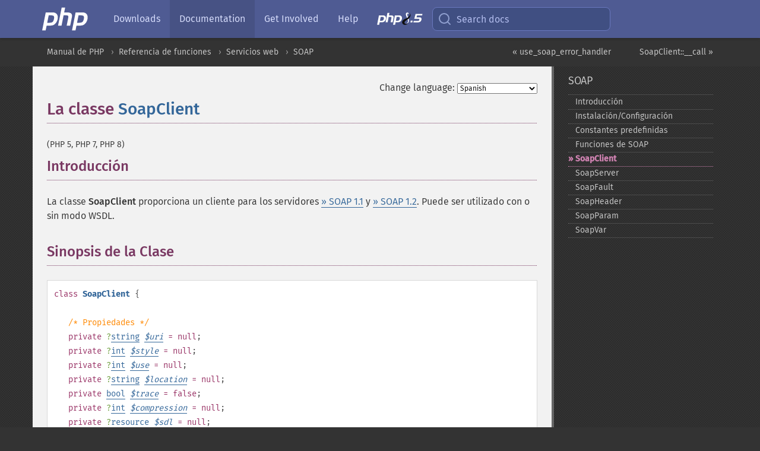

--- FILE ---
content_type: text/html; charset=utf-8
request_url: https://www.php.net/manual/es/class.soapclient.php
body_size: 13573
content:
<!DOCTYPE html>
<html xmlns="http://www.w3.org/1999/xhtml" lang="es">
<head>

  <meta charset="utf-8">
  <meta name="viewport" content="width=device-width, initial-scale=1.0">

     <base href="https://www.php.net/manual/es/class.soapclient.php">
  
  <title>PHP: SoapClient - Manual</title>

      <link rel="stylesheet" type="text/css" href="/cached.php?t=1756715876&amp;f=/fonts/Fira/fira.css" media="screen">
      <link rel="stylesheet" type="text/css" href="/cached.php?t=1756715876&amp;f=/fonts/Font-Awesome/css/fontello.css" media="screen">
      <link rel="stylesheet" type="text/css" href="/cached.php?t=1763585401&amp;f=/styles/theme-base.css" media="screen">
      <link rel="stylesheet" type="text/css" href="/cached.php?t=1763575802&amp;f=/styles/theme-medium.css" media="screen">
  
 <link rel="icon" type="image/svg+xml" sizes="any" href="https://www.php.net/favicon.svg?v=2">
 <link rel="icon" type="image/png" sizes="196x196" href="https://www.php.net/favicon-196x196.png?v=2">
 <link rel="icon" type="image/png" sizes="32x32" href="https://www.php.net/favicon-32x32.png?v=2">
 <link rel="icon" type="image/png" sizes="16x16" href="https://www.php.net/favicon-16x16.png?v=2">
 <link rel="shortcut icon" href="https://www.php.net/favicon.ico?v=2">

 <link rel="search" type="application/opensearchdescription+xml" href="https://www.php.net/phpnetimprovedsearch.src" title="Add PHP.net search">
 <link rel="alternate" type="application/atom+xml" href="https://www.php.net/releases/feed.php" title="PHP Release feed">
 <link rel="alternate" type="application/atom+xml" href="https://www.php.net/feed.atom" title="PHP: Hypertext Preprocessor">

 <link rel="canonical" href="https://www.php.net/manual/es/class.soapclient.php">
 <link rel="shorturl" href="https://www.php.net/soapclient">
 <link rel="alternate" href="https://www.php.net/soapclient" hreflang="x-default">

 <link rel="contents" href="https://www.php.net/manual/es/index.php">
 <link rel="index" href="https://www.php.net/manual/es/book.soap.php">
 <link rel="prev" href="https://www.php.net/manual/es/function.use-soap-error-handler.php">
 <link rel="next" href="https://www.php.net/manual/es/soapclient.call.php">

 <link rel="alternate" href="https://www.php.net/manual/en/class.soapclient.php" hreflang="en">
 <link rel="alternate" href="https://www.php.net/manual/de/class.soapclient.php" hreflang="de">
 <link rel="alternate" href="https://www.php.net/manual/es/class.soapclient.php" hreflang="es">
 <link rel="alternate" href="https://www.php.net/manual/fr/class.soapclient.php" hreflang="fr">
 <link rel="alternate" href="https://www.php.net/manual/it/class.soapclient.php" hreflang="it">
 <link rel="alternate" href="https://www.php.net/manual/ja/class.soapclient.php" hreflang="ja">
 <link rel="alternate" href="https://www.php.net/manual/pt_BR/class.soapclient.php" hreflang="pt_BR">
 <link rel="alternate" href="https://www.php.net/manual/ru/class.soapclient.php" hreflang="ru">
 <link rel="alternate" href="https://www.php.net/manual/tr/class.soapclient.php" hreflang="tr">
 <link rel="alternate" href="https://www.php.net/manual/uk/class.soapclient.php" hreflang="uk">
 <link rel="alternate" href="https://www.php.net/manual/zh/class.soapclient.php" hreflang="zh">

<link rel="stylesheet" type="text/css" href="/cached.php?t=1756715876&amp;f=/fonts/Fira/fira.css" media="screen">
<link rel="stylesheet" type="text/css" href="/cached.php?t=1756715876&amp;f=/fonts/Font-Awesome/css/fontello.css" media="screen">
<link rel="stylesheet" type="text/css" href="/cached.php?t=1763585401&amp;f=/styles/theme-base.css" media="screen">
<link rel="stylesheet" type="text/css" href="/cached.php?t=1763575802&amp;f=/styles/theme-medium.css" media="screen">


 <base href="https://www.php.net/manual/es/class.soapclient.php">

<meta name="Description" content="La classe SoapClient" />

<meta name="twitter:card" content="summary_large_image" />
<meta name="twitter:site" content="@official_php" />
<meta name="twitter:title" content="PHP: SoapClient - Manual" />
<meta name="twitter:description" content="La classe SoapClient" />
<meta name="twitter:creator" content="@official_php" />
<meta name="twitter:image:src" content="https://www.php.net/images/meta-image.png" />

<meta itemprop="name" content="PHP: SoapClient - Manual" />
<meta itemprop="description" content="La classe SoapClient" />
<meta itemprop="image" content="https://www.php.net/images/meta-image.png" />

<meta property="og:image" content="https://www.php.net/images/meta-image.png" />
<meta property="og:description" content="La classe SoapClient" />

<link href="https://fosstodon.org/@php" rel="me" />
<!-- Matomo -->
<script>
    var _paq = window._paq = window._paq || [];
    /* tracker methods like "setCustomDimension" should be called before "trackPageView" */
    _paq.push(["setDoNotTrack", true]);
    _paq.push(["disableCookies"]);
    _paq.push(['trackPageView']);
    _paq.push(['enableLinkTracking']);
    (function() {
        var u="https://analytics.php.net/";
        _paq.push(['setTrackerUrl', u+'matomo.php']);
        _paq.push(['setSiteId', '1']);
        var d=document, g=d.createElement('script'), s=d.getElementsByTagName('script')[0];
        g.async=true; g.src=u+'matomo.js'; s.parentNode.insertBefore(g,s);
    })();
</script>
<!-- End Matomo Code -->
</head>
<body class="docs "><a href="/x-myracloud-5958a2bbbed300a9b9ac631223924e0b/1769823377.529" style="display:  none">update page now</a>

<nav class="navbar navbar-fixed-top">
  <div class="navbar__inner">
    <a href="/" aria-label="PHP Home" class="navbar__brand">
      <img
        src="/images/logos/php-logo-white.svg"
        aria-hidden="true"
        width="80"
        height="40"
      >
    </a>

    <div
      id="navbar__offcanvas"
      tabindex="-1"
      class="navbar__offcanvas"
      aria-label="Menu"
    >
      <button
        id="navbar__close-button"
        class="navbar__icon-item navbar_icon-item--visually-aligned navbar__close-button"
      >
        <svg xmlns="http://www.w3.org/2000/svg" width="24" viewBox="0 0 24 24" fill="currentColor"><path d="M19,6.41L17.59,5L12,10.59L6.41,5L5,6.41L10.59,12L5,17.59L6.41,19L12,13.41L17.59,19L19,17.59L13.41,12L19,6.41Z" /></svg>
      </button>

      <ul class="navbar__nav">
                            <li class="navbar__item">
              <a
                href="/downloads.php"
                                class="navbar__link  "
              >
                                  Downloads                              </a>
          </li>
                            <li class="navbar__item">
              <a
                href="/docs.php"
                aria-current="page"                class="navbar__link navbar__link--active "
              >
                                  Documentation                              </a>
          </li>
                            <li class="navbar__item">
              <a
                href="/get-involved.php"
                                class="navbar__link  "
              >
                                  Get Involved                              </a>
          </li>
                            <li class="navbar__item">
              <a
                href="/support.php"
                                class="navbar__link  "
              >
                                  Help                              </a>
          </li>
                            <li class="navbar__item">
              <a
                href="/releases/8.5/index.php"
                                class="navbar__link  navbar__release"
              >
                                  <img src="/images/php8/logo_php8_5.svg" alt="PHP 8.5">
                              </a>
          </li>
              </ul>
    </div>

    <div class="navbar__right">
        
      
      <!-- Desktop default search -->
      <form
        action="/manual-lookup.php"
        class="navbar__search-form"
      >
        <label for="navbar__search-input" aria-label="Search docs">
          <svg
  xmlns="http://www.w3.org/2000/svg"
  aria-hidden="true"
  width="24"
  viewBox="0 0 24 24"
  fill="none"
  stroke="currentColor"
  stroke-width="2"
  stroke-linecap="round"
  stroke-linejoin="round"
>
  <circle cx="11" cy="11" r="8"></circle>
  <line x1="21" y1="21" x2="16.65" y2="16.65"></line>
</svg>        </label>
        <input
          type="search"
          name="pattern"
          id="navbar__search-input"
          class="navbar__search-input"
          placeholder="Search docs"
          accesskey="s"
        >
        <input type="hidden" name="scope" value="quickref">
      </form>

      <!-- Desktop encanced search -->
      <button
        id="navbar__search-button"
        class="navbar__search-button"
        hidden
      >
        <svg
  xmlns="http://www.w3.org/2000/svg"
  aria-hidden="true"
  width="24"
  viewBox="0 0 24 24"
  fill="none"
  stroke="currentColor"
  stroke-width="2"
  stroke-linecap="round"
  stroke-linejoin="round"
>
  <circle cx="11" cy="11" r="8"></circle>
  <line x1="21" y1="21" x2="16.65" y2="16.65"></line>
</svg>        Search docs
      </button>

        
      <!-- Mobile default items -->
      <a
        id="navbar__search-link"
        href="/lookup-form.php"
        aria-label="Search docs"
        class="navbar__icon-item navbar__search-link"
      >
        <svg
  xmlns="http://www.w3.org/2000/svg"
  aria-hidden="true"
  width="24"
  viewBox="0 0 24 24"
  fill="none"
  stroke="currentColor"
  stroke-width="2"
  stroke-linecap="round"
  stroke-linejoin="round"
>
  <circle cx="11" cy="11" r="8"></circle>
  <line x1="21" y1="21" x2="16.65" y2="16.65"></line>
</svg>      </a>
      <a
        id="navbar__menu-link"
        href="/menu.php"
        aria-label="Menu"
        class="navbar__icon-item navbar_icon-item--visually-aligned navbar_menu-link"
      >
        <svg xmlns="http://www.w3.org/2000/svg"
  aria-hidden="true"
  width="24"
  viewBox="0 0 24 24"
  fill="currentColor"
>
  <path d="M3,6H21V8H3V6M3,11H21V13H3V11M3,16H21V18H3V16Z" />
</svg>      </a>

      <!-- Mobile enhanced items -->
      <button
        id="navbar__search-button-mobile"
        aria-label="Search docs"
        class="navbar__icon-item navbar__search-button-mobile"
        hidden
      >
        <svg
  xmlns="http://www.w3.org/2000/svg"
  aria-hidden="true"
  width="24"
  viewBox="0 0 24 24"
  fill="none"
  stroke="currentColor"
  stroke-width="2"
  stroke-linecap="round"
  stroke-linejoin="round"
>
  <circle cx="11" cy="11" r="8"></circle>
  <line x1="21" y1="21" x2="16.65" y2="16.65"></line>
</svg>      </button>
      <button
        id="navbar__menu-button"
        aria-label="Menu"
        class="navbar__icon-item navbar_icon-item--visually-aligned"
        hidden
      >
        <svg xmlns="http://www.w3.org/2000/svg"
  aria-hidden="true"
  width="24"
  viewBox="0 0 24 24"
  fill="currentColor"
>
  <path d="M3,6H21V8H3V6M3,11H21V13H3V11M3,16H21V18H3V16Z" />
</svg>      </button>
    </div>

    <div
      id="navbar__backdrop"
      class="navbar__backdrop"
    ></div>
  </div>

  <div id="flash-message"></div>
</nav>
<nav id="trick"><div><dl>
<dt><a href='/manual/en/getting-started.php'>Getting Started</a></dt>
	<dd><a href='/manual/en/introduction.php'>Introduction</a></dd>
	<dd><a href='/manual/en/tutorial.php'>A simple tutorial</a></dd>
<dt><a href='/manual/en/langref.php'>Language Reference</a></dt>
	<dd><a href='/manual/en/language.basic-syntax.php'>Basic syntax</a></dd>
	<dd><a href='/manual/en/language.types.php'>Types</a></dd>
	<dd><a href='/manual/en/language.variables.php'>Variables</a></dd>
	<dd><a href='/manual/en/language.constants.php'>Constants</a></dd>
	<dd><a href='/manual/en/language.expressions.php'>Expressions</a></dd>
	<dd><a href='/manual/en/language.operators.php'>Operators</a></dd>
	<dd><a href='/manual/en/language.control-structures.php'>Control Structures</a></dd>
	<dd><a href='/manual/en/language.functions.php'>Functions</a></dd>
	<dd><a href='/manual/en/language.oop5.php'>Classes and Objects</a></dd>
	<dd><a href='/manual/en/language.namespaces.php'>Namespaces</a></dd>
	<dd><a href='/manual/en/language.enumerations.php'>Enumerations</a></dd>
	<dd><a href='/manual/en/language.errors.php'>Errors</a></dd>
	<dd><a href='/manual/en/language.exceptions.php'>Exceptions</a></dd>
	<dd><a href='/manual/en/language.fibers.php'>Fibers</a></dd>
	<dd><a href='/manual/en/language.generators.php'>Generators</a></dd>
	<dd><a href='/manual/en/language.attributes.php'>Attributes</a></dd>
	<dd><a href='/manual/en/language.references.php'>References Explained</a></dd>
	<dd><a href='/manual/en/reserved.variables.php'>Predefined Variables</a></dd>
	<dd><a href='/manual/en/reserved.exceptions.php'>Predefined Exceptions</a></dd>
	<dd><a href='/manual/en/reserved.interfaces.php'>Predefined Interfaces and Classes</a></dd>
	<dd><a href='/manual/en/reserved.attributes.php'>Predefined Attributes</a></dd>
	<dd><a href='/manual/en/context.php'>Context options and parameters</a></dd>
	<dd><a href='/manual/en/wrappers.php'>Supported Protocols and Wrappers</a></dd>
</dl>
<dl>
<dt><a href='/manual/en/security.php'>Security</a></dt>
	<dd><a href='/manual/en/security.intro.php'>Introduction</a></dd>
	<dd><a href='/manual/en/security.general.php'>General considerations</a></dd>
	<dd><a href='/manual/en/security.cgi-bin.php'>Installed as CGI binary</a></dd>
	<dd><a href='/manual/en/security.apache.php'>Installed as an Apache module</a></dd>
	<dd><a href='/manual/en/security.sessions.php'>Session Security</a></dd>
	<dd><a href='/manual/en/security.filesystem.php'>Filesystem Security</a></dd>
	<dd><a href='/manual/en/security.database.php'>Database Security</a></dd>
	<dd><a href='/manual/en/security.errors.php'>Error Reporting</a></dd>
	<dd><a href='/manual/en/security.variables.php'>User Submitted Data</a></dd>
	<dd><a href='/manual/en/security.hiding.php'>Hiding PHP</a></dd>
	<dd><a href='/manual/en/security.current.php'>Keeping Current</a></dd>
<dt><a href='/manual/en/features.php'>Features</a></dt>
	<dd><a href='/manual/en/features.http-auth.php'>HTTP authentication with PHP</a></dd>
	<dd><a href='/manual/en/features.cookies.php'>Cookies</a></dd>
	<dd><a href='/manual/en/features.sessions.php'>Sessions</a></dd>
	<dd><a href='/manual/en/features.file-upload.php'>Handling file uploads</a></dd>
	<dd><a href='/manual/en/features.remote-files.php'>Using remote files</a></dd>
	<dd><a href='/manual/en/features.connection-handling.php'>Connection handling</a></dd>
	<dd><a href='/manual/en/features.persistent-connections.php'>Persistent Database Connections</a></dd>
	<dd><a href='/manual/en/features.commandline.php'>Command line usage</a></dd>
	<dd><a href='/manual/en/features.gc.php'>Garbage Collection</a></dd>
	<dd><a href='/manual/en/features.dtrace.php'>DTrace Dynamic Tracing</a></dd>
</dl>
<dl>
<dt><a href='/manual/en/funcref.php'>Function Reference</a></dt>
	<dd><a href='/manual/en/refs.basic.php.php'>Affecting PHP's Behaviour</a></dd>
	<dd><a href='/manual/en/refs.utilspec.audio.php'>Audio Formats Manipulation</a></dd>
	<dd><a href='/manual/en/refs.remote.auth.php'>Authentication Services</a></dd>
	<dd><a href='/manual/en/refs.utilspec.cmdline.php'>Command Line Specific Extensions</a></dd>
	<dd><a href='/manual/en/refs.compression.php'>Compression and Archive Extensions</a></dd>
	<dd><a href='/manual/en/refs.crypto.php'>Cryptography Extensions</a></dd>
	<dd><a href='/manual/en/refs.database.php'>Database Extensions</a></dd>
	<dd><a href='/manual/en/refs.calendar.php'>Date and Time Related Extensions</a></dd>
	<dd><a href='/manual/en/refs.fileprocess.file.php'>File System Related Extensions</a></dd>
	<dd><a href='/manual/en/refs.international.php'>Human Language and Character Encoding Support</a></dd>
	<dd><a href='/manual/en/refs.utilspec.image.php'>Image Processing and Generation</a></dd>
	<dd><a href='/manual/en/refs.remote.mail.php'>Mail Related Extensions</a></dd>
	<dd><a href='/manual/en/refs.math.php'>Mathematical Extensions</a></dd>
	<dd><a href='/manual/en/refs.utilspec.nontext.php'>Non-Text MIME Output</a></dd>
	<dd><a href='/manual/en/refs.fileprocess.process.php'>Process Control Extensions</a></dd>
	<dd><a href='/manual/en/refs.basic.other.php'>Other Basic Extensions</a></dd>
	<dd><a href='/manual/en/refs.remote.other.php'>Other Services</a></dd>
	<dd><a href='/manual/en/refs.search.php'>Search Engine Extensions</a></dd>
	<dd><a href='/manual/en/refs.utilspec.server.php'>Server Specific Extensions</a></dd>
	<dd><a href='/manual/en/refs.basic.session.php'>Session Extensions</a></dd>
	<dd><a href='/manual/en/refs.basic.text.php'>Text Processing</a></dd>
	<dd><a href='/manual/en/refs.basic.vartype.php'>Variable and Type Related Extensions</a></dd>
	<dd><a href='/manual/en/refs.webservice.php'>Web Services</a></dd>
	<dd><a href='/manual/en/refs.utilspec.windows.php'>Windows Only Extensions</a></dd>
	<dd><a href='/manual/en/refs.xml.php'>XML Manipulation</a></dd>
	<dd><a href='/manual/en/refs.ui.php'>GUI Extensions</a></dd>
</dl>
<dl>
<dt>Keyboard Shortcuts</dt><dt>?</dt>
<dd>This help</dd>
<dt>j</dt>
<dd>Next menu item</dd>
<dt>k</dt>
<dd>Previous menu item</dd>
<dt>g p</dt>
<dd>Previous man page</dd>
<dt>g n</dt>
<dd>Next man page</dd>
<dt>G</dt>
<dd>Scroll to bottom</dd>
<dt>g g</dt>
<dd>Scroll to top</dd>
<dt>g h</dt>
<dd>Goto homepage</dd>
<dt>g s</dt>
<dd>Goto search<br>(current page)</dd>
<dt>/</dt>
<dd>Focus search box</dd>
</dl></div></nav>
<div id="goto">
    <div class="search">
         <div class="text"></div>
         <div class="results"><ul></ul></div>
   </div>
</div>

  <div id="breadcrumbs" class="clearfix">
    <div id="breadcrumbs-inner">
          <div class="next">
        <a href="soapclient.call.php">
          SoapClient::__call &raquo;
        </a>
      </div>
              <div class="prev">
        <a href="function.use-soap-error-handler.php">
          &laquo; use_soap_error_handler        </a>
      </div>
          <ul>
            <li><a href='index.php'>Manual de PHP</a></li>      <li><a href='funcref.php'>Referencia de funciones</a></li>      <li><a href='refs.webservice.php'>Servicios web</a></li>      <li><a href='book.soap.php'>SOAP</a></li>      </ul>
    </div>
  </div>




<div id="layout" class="clearfix">
  <section id="layout-content">
  <div class="page-tools">
    <div class="change-language">
      <form action="/manual/change.php" method="get" id="changelang" name="changelang">
        <fieldset>
          <label for="changelang-langs">Change language:</label>
          <select onchange="document.changelang.submit()" name="page" id="changelang-langs">
            <option value='en/class.soapclient.php'>English</option>
            <option value='de/class.soapclient.php'>German</option>
            <option value='es/class.soapclient.php' selected="selected">Spanish</option>
            <option value='fr/class.soapclient.php'>French</option>
            <option value='it/class.soapclient.php'>Italian</option>
            <option value='ja/class.soapclient.php'>Japanese</option>
            <option value='pt_BR/class.soapclient.php'>Brazilian Portuguese</option>
            <option value='ru/class.soapclient.php'>Russian</option>
            <option value='tr/class.soapclient.php'>Turkish</option>
            <option value='uk/class.soapclient.php'>Ukrainian</option>
            <option value='zh/class.soapclient.php'>Chinese (Simplified)</option>
            <option value='help-translate.php'>Other</option>
          </select>
        </fieldset>
      </form>
    </div>
  </div><div id="class.soapclient" class="reference">

 <h1 class="title">La classe <span class="classname"><a href="class.soapclient.php" class="classname">SoapClient</a></span></h1>
 

 <div class="partintro"><p class="verinfo">(PHP 5, PHP 7, PHP 8)</p>

  
  <div class="section" id="soapclient.intro">
   <h2 class="title">Introducción</h2>
   <p class="para">
    La classe <span class="classname"><strong class="classname">SoapClient</strong></span> proporciona un cliente para los
    servidores <a href="http://www.w3.org/TR/soap11/" class="link external">&raquo;&nbsp;SOAP 1.1</a> y
    <a href="http://www.w3.org/TR/soap12/" class="link external">&raquo;&nbsp;SOAP 1.2</a>.
    Puede ser utilizado con o sin modo WSDL.
   </p>
  </div>
  

  <div class="section" id="soapclient.synopsis">
   <h2 class="title">Sinopsis de la Clase</h2>

   
   <div class="classsynopsis"><div class="classsynopsisinfo">
    
     <span class="modifier">class</span> <strong class="classname"><strong class="classname">SoapClient</strong></strong>
     {</div>

    <div class="classsynopsisinfo classsynopsisinfo_comment">/* Propiedades */</div>
    <div class="fieldsynopsis">
     <span class="modifier">private</span>
     <span class="type">?</span><span class="type"><span class="type"><a href="language.types.string.php" class="type string">string</a></span><span class="type"></span></span>
      <var class="varname"><a href="class.soapclient.php#soapclient.props.uri">$<var class="varname">uri</var></a></var><span class="initializer"> = null</span>;</div>

    <div class="fieldsynopsis"><span class="modifier">private</span>
     <span class="type">?</span><span class="type"><span class="type"><a href="language.types.integer.php" class="type int">int</a></span><span class="type"></span></span>
      <var class="varname"><a href="class.soapclient.php#soapclient.props.style">$<var class="varname">style</var></a></var><span class="initializer"> = null</span>;</div>

    <div class="fieldsynopsis"><span class="modifier">private</span>
     <span class="type">?</span><span class="type"><span class="type"><a href="language.types.integer.php" class="type int">int</a></span><span class="type"></span></span>
      <var class="varname"><a href="class.soapclient.php#soapclient.props.use">$<var class="varname">use</var></a></var><span class="initializer"> = null</span>;</div>

    <div class="fieldsynopsis"><span class="modifier">private</span>
     <span class="type">?</span><span class="type"><span class="type"><a href="language.types.string.php" class="type string">string</a></span><span class="type"></span></span>
      <var class="varname"><a href="class.soapclient.php#soapclient.props.location">$<var class="varname">location</var></a></var><span class="initializer"> = null</span>;</div>

    <div class="fieldsynopsis"><span class="modifier">private</span>
     <span class="type"><a href="language.types.boolean.php" class="type bool">bool</a></span>
      <var class="varname"><a href="class.soapclient.php#soapclient.props.trace">$<var class="varname">trace</var></a></var><span class="initializer"> = false</span>;</div>

    <div class="fieldsynopsis"><span class="modifier">private</span>
     <span class="type">?</span><span class="type"><span class="type"><a href="language.types.integer.php" class="type int">int</a></span><span class="type"></span></span>
      <var class="varname"><a href="class.soapclient.php#soapclient.props.compression">$<var class="varname">compression</var></a></var><span class="initializer"> = null</span>;</div>

    <div class="fieldsynopsis"><span class="modifier">private</span>
     <span class="type">?</span><span class="type"><span class="type"><a href="language.types.resource.php" class="type resource">resource</a></span><span class="type"></span></span>
      <var class="varname"><a href="class.soapclient.php#soapclient.props.sdl">$<var class="varname">sdl</var></a></var><span class="initializer"> = null</span>;</div>

    <div class="fieldsynopsis"><span class="modifier">private</span>
     <span class="type">?</span><span class="type"><span class="type"><a href="language.types.resource.php" class="type resource">resource</a></span><span class="type"></span></span>
      <var class="varname"><a href="class.soapclient.php#soapclient.props.typemap">$<var class="varname">typemap</var></a></var><span class="initializer"> = null</span>;</div>

    <div class="fieldsynopsis"><span class="modifier">private</span>
     <span class="type">?</span><span class="type"><span class="type"><a href="language.types.resource.php" class="type resource">resource</a></span><span class="type"></span></span>
      <var class="varname"><a href="class.soapclient.php#soapclient.props.httpsocket">$<var class="varname">httpsocket</var></a></var><span class="initializer"> = null</span>;</div>

    <div class="fieldsynopsis"><span class="modifier">private</span>
     <span class="type">?</span><span class="type"><span class="type"><a href="language.types.resource.php" class="type resource">resource</a></span><span class="type"></span></span>
      <var class="varname"><a href="class.soapclient.php#soapclient.props.httpurl">$<var class="varname">httpurl</var></a></var><span class="initializer"> = null</span>;</div>

    <div class="fieldsynopsis"><span class="modifier">private</span>
     <span class="type">?</span><span class="type"><span class="type"><a href="language.types.string.php" class="type string">string</a></span><span class="type"></span></span>
      <var class="varname"><a href="class.soapclient.php#soapclient.props.login">$<var class="varname">_login</var></a></var><span class="initializer"> = null</span>;</div>

    <div class="fieldsynopsis"><span class="modifier">private</span>
     <span class="type">?</span><span class="type"><span class="type"><a href="language.types.string.php" class="type string">string</a></span><span class="type"></span></span>
      <var class="varname"><a href="class.soapclient.php#soapclient.props.password">$<var class="varname">_password</var></a></var><span class="initializer"> = null</span>;</div>

    <div class="fieldsynopsis"><span class="modifier">private</span>
     <span class="type"><a href="language.types.boolean.php" class="type bool">bool</a></span>
      <var class="varname"><a href="class.soapclient.php#soapclient.props.use-digest">$<var class="varname">_use_digest</var></a></var><span class="initializer"> = false</span>;</div>

    <div class="fieldsynopsis"><span class="modifier">private</span>
     <span class="type">?</span><span class="type"><span class="type"><a href="language.types.string.php" class="type string">string</a></span><span class="type"></span></span>
      <var class="varname"><a href="class.soapclient.php#soapclient.props.digest">$<var class="varname">_digest</var></a></var><span class="initializer"> = null</span>;</div>

    <div class="fieldsynopsis"><span class="modifier">private</span>
     <span class="type">?</span><span class="type"><span class="type"><a href="language.types.string.php" class="type string">string</a></span><span class="type"></span></span>
      <var class="varname"><a href="class.soapclient.php#soapclient.props.proxy-host">$<var class="varname">_proxy_host</var></a></var><span class="initializer"> = null</span>;</div>

    <div class="fieldsynopsis"><span class="modifier">private</span>
     <span class="type">?</span><span class="type"><span class="type"><a href="language.types.integer.php" class="type int">int</a></span><span class="type"></span></span>
      <var class="varname"><a href="class.soapclient.php#soapclient.props.proxy-port">$<var class="varname">_proxy_port</var></a></var><span class="initializer"> = null</span>;</div>

    <div class="fieldsynopsis"><span class="modifier">private</span>
     <span class="type">?</span><span class="type"><span class="type"><a href="language.types.string.php" class="type string">string</a></span><span class="type"></span></span>
      <var class="varname"><a href="class.soapclient.php#soapclient.props.proxy-login">$<var class="varname">_proxy_login</var></a></var><span class="initializer"> = null</span>;</div>

    <div class="fieldsynopsis"><span class="modifier">private</span>
     <span class="type">?</span><span class="type"><span class="type"><a href="language.types.string.php" class="type string">string</a></span><span class="type"></span></span>
      <var class="varname"><a href="class.soapclient.php#soapclient.props.proxy-password">$<var class="varname">_proxy_password</var></a></var><span class="initializer"> = null</span>;</div>

    <div class="fieldsynopsis"><span class="modifier">private</span>
     <span class="type"><a href="language.types.boolean.php" class="type bool">bool</a></span>
      <var class="varname"><a href="class.soapclient.php#soapclient.props.exceptions">$<var class="varname">_exceptions</var></a></var><span class="initializer"> = true</span>;</div>

    <div class="fieldsynopsis"><span class="modifier">private</span>
     <span class="type">?</span><span class="type"><span class="type"><a href="language.types.string.php" class="type string">string</a></span><span class="type"></span></span>
      <var class="varname"><a href="class.soapclient.php#soapclient.props.encoding">$<var class="varname">_encoding</var></a></var><span class="initializer"> = null</span>;</div>

    <div class="fieldsynopsis"><span class="modifier">private</span>
     <span class="type">?</span><span class="type"><span class="type"><a href="language.types.array.php" class="type array">array</a></span><span class="type"></span></span>
      <var class="varname"><a href="class.soapclient.php#soapclient.props.classmap">$<var class="varname">_classmap</var></a></var><span class="initializer"> = null</span>;</div>

    <div class="fieldsynopsis"><span class="modifier">private</span>
     <span class="type">?</span><span class="type"><span class="type"><a href="language.types.integer.php" class="type int">int</a></span><span class="type"></span></span>
      <var class="varname"><a href="class.soapclient.php#soapclient.props.features">$<var class="varname">_features</var></a></var><span class="initializer"> = null</span>;</div>

    <div class="fieldsynopsis"><span class="modifier">private</span>
     <span class="type"><a href="language.types.integer.php" class="type int">int</a></span>
      <var class="varname"><a href="class.soapclient.php#soapclient.props.connection-timeout">$<var class="varname">_connection_timeout</var></a></var>;</div>

    <div class="fieldsynopsis"><span class="modifier">private</span>
     <span class="type">?</span><span class="type"><span class="type"><a href="language.types.resource.php" class="type resource">resource</a></span><span class="type"></span></span>
      <var class="varname"><a href="class.soapclient.php#soapclient.props.stream-context">$<var class="varname">_stream_context</var></a></var><span class="initializer"> = null</span>;</div>

    <div class="fieldsynopsis"><span class="modifier">private</span>
     <span class="type">?</span><span class="type"><span class="type"><a href="language.types.string.php" class="type string">string</a></span><span class="type"></span></span>
      <var class="varname"><a href="class.soapclient.php#soapclient.props.user-agent">$<var class="varname">_user_agent</var></a></var><span class="initializer"> = null</span>;</div>

    <div class="fieldsynopsis"><span class="modifier">private</span>
     <span class="type"><a href="language.types.boolean.php" class="type bool">bool</a></span>
      <var class="varname"><a href="class.soapclient.php#soapclient.props.keep-alive">$<var class="varname">_keep_alive</var></a></var><span class="initializer"> = true</span>;</div>

    <div class="fieldsynopsis"><span class="modifier">private</span>
     <span class="type">?</span><span class="type"><span class="type"><a href="language.types.integer.php" class="type int">int</a></span><span class="type"></span></span>
      <var class="varname"><a href="class.soapclient.php#soapclient.props.ssl-method">$<var class="varname">_ssl_method</var></a></var><span class="initializer"> = null</span>;</div>

    <div class="fieldsynopsis"><span class="modifier">private</span>
     <span class="type"><a href="language.types.integer.php" class="type int">int</a></span>
      <var class="varname"><a href="class.soapclient.php#soapclient.props.soap-version">$<var class="varname">_soap_version</var></a></var>;</div>

    <div class="fieldsynopsis"><span class="modifier">private</span>
     <span class="type">?</span><span class="type"><span class="type"><a href="language.types.integer.php" class="type int">int</a></span><span class="type"></span></span>
      <var class="varname"><a href="class.soapclient.php#soapclient.props.use-proxy">$<var class="varname">_use_proxy</var></a></var><span class="initializer"> = null</span>;</div>

    <div class="fieldsynopsis"><span class="modifier">private</span>
     <span class="type"><a href="language.types.array.php" class="type array">array</a></span>
      <var class="varname"><a href="class.soapclient.php#soapclient.props.cookies">$<var class="varname">_cookies</var></a></var><span class="initializer"> = []</span>;</div>

    <div class="fieldsynopsis"><span class="modifier">private</span>
     <span class="type">?</span><span class="type"><span class="type"><a href="language.types.array.php" class="type array">array</a></span><span class="type"></span></span>
      <var class="varname"><a href="class.soapclient.php#soapclient.props.default-headers">$<var class="varname">__default_headers</var></a></var><span class="initializer"> = null</span>;</div>

    <div class="fieldsynopsis"><span class="modifier">private</span>
     <span class="type">?</span><span class="type"><span class="type"><a href="class.soapfault.php" class="type SoapFault">SoapFault</a></span><span class="type"></span></span>
      <var class="varname"><a href="class.soapclient.php#soapclient.props.soap-fault">$<var class="varname">__soap_fault</var></a></var><span class="initializer"> = null</span>;</div>

    <div class="fieldsynopsis"><span class="modifier">private</span>
     <span class="type">?</span><span class="type"><span class="type"><a href="language.types.string.php" class="type string">string</a></span><span class="type"></span></span>
      <var class="varname"><a href="class.soapclient.php#soapclient.props.last-request">$<var class="varname">__last_request</var></a></var><span class="initializer"> = null</span>;</div>

    <div class="fieldsynopsis"><span class="modifier">private</span>
     <span class="type">?</span><span class="type"><span class="type"><a href="language.types.string.php" class="type string">string</a></span><span class="type"></span></span>
      <var class="varname"><a href="class.soapclient.php#soapclient.props.last-response">$<var class="varname">__last_response</var></a></var><span class="initializer"> = null</span>;</div>

    <div class="fieldsynopsis"><span class="modifier">private</span>
     <span class="type">?</span><span class="type"><span class="type"><a href="language.types.string.php" class="type string">string</a></span><span class="type"></span></span>
      <var class="varname"><a href="class.soapclient.php#soapclient.props.last-request-headers">$<var class="varname">__last_request_headers</var></a></var><span class="initializer"> = null</span>;</div>

    <div class="fieldsynopsis"><span class="modifier">private</span>
     <span class="type">?</span><span class="type"><span class="type"><a href="language.types.string.php" class="type string">string</a></span><span class="type"></span></span>
      <var class="varname"><a href="class.soapclient.php#soapclient.props.last-response-headers">$<var class="varname">__last_response_headers</var></a></var><span class="initializer"> = null</span>;</div>


    <div class="classsynopsisinfo classsynopsisinfo_comment">/* Métodos */</div>
    <div class="constructorsynopsis dc-description">
   <span class="modifier">public</span> <span class="methodname"><a href="soapclient.construct.php" class="methodname">__construct</a></span>(<span class="methodparam"><span class="type"><span class="type"><a href="language.types.null.php" class="type null">?</a></span><span class="type"><a href="language.types.string.php" class="type string">string</a></span></span> <code class="parameter">$wsdl</code></span>, <span class="methodparam"><span class="type"><a href="language.types.array.php" class="type array">array</a></span> <code class="parameter">$options</code><span class="initializer"> = []</span></span>)</div>

    <div class="methodsynopsis dc-description"><span class="modifier">public</span> <span class="methodname"><a href="soapclient.call.php" class="methodname">__call</a></span>(<span class="methodparam"><span class="type"><a href="language.types.string.php" class="type string">string</a></span> <code class="parameter">$name</code></span>, <span class="methodparam"><span class="type"><a href="language.types.array.php" class="type array">array</a></span> <code class="parameter">$args</code></span>): <span class="type"><a href="language.types.mixed.php" class="type mixed">mixed</a></span></div>
<div class="methodsynopsis dc-description"><span class="modifier">public</span> <span class="methodname"><a href="soapclient.dorequest.php" class="methodname">__doRequest</a></span>(<br>&nbsp;&nbsp;&nbsp;&nbsp;<span class="methodparam"><span class="type"><a href="language.types.string.php" class="type string">string</a></span> <code class="parameter">$request</code></span>,<br>&nbsp;&nbsp;&nbsp;&nbsp;<span class="methodparam"><span class="type"><a href="language.types.string.php" class="type string">string</a></span> <code class="parameter">$location</code></span>,<br>&nbsp;&nbsp;&nbsp;&nbsp;<span class="methodparam"><span class="type"><a href="language.types.string.php" class="type string">string</a></span> <code class="parameter">$action</code></span>,<br>&nbsp;&nbsp;&nbsp;&nbsp;<span class="methodparam"><span class="type"><a href="language.types.integer.php" class="type int">int</a></span> <code class="parameter">$version</code></span>,<br>&nbsp;&nbsp;&nbsp;&nbsp;<span class="methodparam"><span class="type"><a href="language.types.boolean.php" class="type bool">bool</a></span> <code class="parameter">$oneWay</code><span class="initializer"> = <strong><code><a href="reserved.constants.php#constant.false">false</a></code></strong></span></span><br>): <span class="type"><span class="type"><a href="language.types.null.php" class="type null">?</a></span><span class="type"><a href="language.types.string.php" class="type string">string</a></span></span></div>
<div class="methodsynopsis dc-description"><span class="modifier">public</span> <span class="methodname"><a href="soapclient.getcookies.php" class="methodname">__getCookies</a></span>(): <span class="type"><a href="language.types.array.php" class="type array">array</a></span></div>
<div class="methodsynopsis dc-description"><span class="modifier">public</span> <span class="methodname"><a href="soapclient.getfunctions.php" class="methodname">__getFunctions</a></span>(): <span class="type"><span class="type"><a href="language.types.null.php" class="type null">?</a></span><span class="type"><a href="language.types.array.php" class="type array">array</a></span></span></div>
<div class="methodsynopsis dc-description"><span class="modifier">public</span> <span class="methodname"><a href="soapclient.getlastrequest.php" class="methodname">__getLastRequest</a></span>(): <span class="type"><span class="type"><a href="language.types.null.php" class="type null">?</a></span><span class="type"><a href="language.types.string.php" class="type string">string</a></span></span></div>
<div class="methodsynopsis dc-description"><span class="modifier">public</span> <span class="methodname"><a href="soapclient.getlastrequestheaders.php" class="methodname">__getLastRequestHeaders</a></span>(): <span class="type"><span class="type"><a href="language.types.null.php" class="type null">?</a></span><span class="type"><a href="language.types.string.php" class="type string">string</a></span></span></div>
<div class="methodsynopsis dc-description"><span class="modifier">public</span> <span class="methodname"><a href="soapclient.getlastresponse.php" class="methodname">__getLastResponse</a></span>(): <span class="type"><span class="type"><a href="language.types.null.php" class="type null">?</a></span><span class="type"><a href="language.types.string.php" class="type string">string</a></span></span></div>
<div class="methodsynopsis dc-description"><span class="modifier">public</span> <span class="methodname"><a href="soapclient.getlastresponseheaders.php" class="methodname">__getLastResponseHeaders</a></span>(): <span class="type"><span class="type"><a href="language.types.null.php" class="type null">?</a></span><span class="type"><a href="language.types.string.php" class="type string">string</a></span></span></div>
<div class="methodsynopsis dc-description"><span class="modifier">public</span> <span class="methodname"><a href="soapclient.gettypes.php" class="methodname">__getTypes</a></span>(): <span class="type"><span class="type"><a href="language.types.null.php" class="type null">?</a></span><span class="type"><a href="language.types.array.php" class="type array">array</a></span></span></div>
<div class="methodsynopsis dc-description"><span class="modifier">public</span> <span class="methodname"><a href="soapclient.setcookie.php" class="methodname">__setCookie</a></span>(<span class="methodparam"><span class="type"><a href="language.types.string.php" class="type string">string</a></span> <code class="parameter">$name</code></span>, <span class="methodparam"><span class="type"><span class="type"><a href="language.types.null.php" class="type null">?</a></span><span class="type"><a href="language.types.string.php" class="type string">string</a></span></span> <code class="parameter">$value</code><span class="initializer"> = <strong><code><a href="reserved.constants.php#constant.null">null</a></code></strong></span></span>): <span class="type"><a href="language.types.void.php" class="type void">void</a></span></div>
<div class="methodsynopsis dc-description"><span class="modifier">public</span> <span class="methodname"><a href="soapclient.setlocation.php" class="methodname">__setLocation</a></span>(<span class="methodparam"><span class="type"><span class="type"><a href="language.types.null.php" class="type null">?</a></span><span class="type"><a href="language.types.string.php" class="type string">string</a></span></span> <code class="parameter">$location</code><span class="initializer"> = <strong><code><a href="reserved.constants.php#constant.null">null</a></code></strong></span></span>): <span class="type"><span class="type"><a href="language.types.null.php" class="type null">?</a></span><span class="type"><a href="language.types.string.php" class="type string">string</a></span></span></div>
<div class="methodsynopsis dc-description"><span class="modifier">public</span> <span class="methodname"><a href="soapclient.setsoapheaders.php" class="methodname">__setSoapHeaders</a></span>(<span class="methodparam"><span class="type"><span class="type"><a href="class.soapheader.php" class="type SoapHeader">SoapHeader</a></span>|<span class="type"><a href="language.types.array.php" class="type array">array</a></span>|<span class="type"><a href="language.types.null.php" class="type null">null</a></span></span> <code class="parameter">$headers</code><span class="initializer"> = <strong><code><a href="reserved.constants.php#constant.null">null</a></code></strong></span></span>): <span class="type"><a href="language.types.boolean.php" class="type bool">bool</a></span></div>
<div class="methodsynopsis dc-description"><span class="modifier">public</span> <span class="methodname"><a href="soapclient.soapcall.php" class="methodname">__soapCall</a></span>(<br>&nbsp;&nbsp;&nbsp;&nbsp;<span class="methodparam"><span class="type"><a href="language.types.string.php" class="type string">string</a></span> <code class="parameter">$name</code></span>,<br>&nbsp;&nbsp;&nbsp;&nbsp;<span class="methodparam"><span class="type"><a href="language.types.array.php" class="type array">array</a></span> <code class="parameter">$args</code></span>,<br>&nbsp;&nbsp;&nbsp;&nbsp;<span class="methodparam"><span class="type"><span class="type"><a href="language.types.null.php" class="type null">?</a></span><span class="type"><a href="language.types.array.php" class="type array">array</a></span></span> <code class="parameter">$options</code><span class="initializer"> = <strong><code><a href="reserved.constants.php#constant.null">null</a></code></strong></span></span>,<br>&nbsp;&nbsp;&nbsp;&nbsp;<span class="methodparam"><span class="type"><span class="type"><a href="class.soapheader.php" class="type SoapHeader">SoapHeader</a></span>|<span class="type"><a href="language.types.array.php" class="type array">array</a></span>|<span class="type"><a href="language.types.null.php" class="type null">null</a></span></span> <code class="parameter">$inputHeaders</code><span class="initializer"> = <strong><code><a href="reserved.constants.php#constant.null">null</a></code></strong></span></span>,<br>&nbsp;&nbsp;&nbsp;&nbsp;<span class="methodparam"><span class="type"><a href="language.types.array.php" class="type array">array</a></span> <code class="parameter reference">&$outputHeaders</code><span class="initializer"> = <strong><code><a href="reserved.constants.php#constant.null">null</a></code></strong></span></span><br>): <span class="type"><a href="language.types.mixed.php" class="type mixed">mixed</a></span></div>

   }</div>
   
  </div>

  <div class="section" id="soapclient.props">
   <h2 class="title">Propiedades</h2>
   <dl>
    
     <dt id="soapclient.props.default-headers"><var class="varname">__default_headers</var></dt>
     <dd>
      <p class="para">
      </p>
     </dd>
    
    
     <dt id="soapclient.props.last-request"><var class="varname">__last_request</var></dt>
     <dd>
      <p class="para">
      </p>
     </dd>
    
    
     <dt id="soapclient.props.last-request-headers"><var class="varname">__last_request_headers</var></dt>
     <dd>
      <p class="para">
      </p>
     </dd>
    
    
     <dt id="soapclient.props.last-response"><var class="varname">__last_response</var></dt>
     <dd>
      <p class="para">
      </p>
     </dd>
    
    
     <dt id="soapclient.props.last-response-headers"><var class="varname">__last_response_headers</var></dt>
     <dd>
      <p class="para">
      </p>
     </dd>
    
    
     <dt id="soapclient.props.soap-fault"><var class="varname">__soap_fault</var></dt>
     <dd>
      <p class="para">
      </p>
     </dd>
    
    
     <dt id="soapclient.props.classmap"><var class="varname">_classmap</var></dt>
     <dd>
      <p class="para">
      </p>
     </dd>
    
    
     <dt id="soapclient.props.connection-timeout"><var class="varname">_connection_timeout</var></dt>
     <dd>
      <p class="para">
      </p>
     </dd>
    
    
     <dt id="soapclient.props.cookies"><var class="varname">_cookies</var></dt>
     <dd>
      <p class="para">
      </p>
     </dd>
    
    
     <dt id="soapclient.props.digest"><var class="varname">_digest</var></dt>
     <dd>
      <p class="para">
      </p>
     </dd>
    
    
     <dt id="soapclient.props.encoding"><var class="varname">_encoding</var></dt>
     <dd>
      <p class="para">
      </p>
     </dd>
    
    
     <dt id="soapclient.props.exceptions"><var class="varname">_exceptions</var></dt>
     <dd>
      <p class="para">
      </p>
     </dd>
    
    
     <dt id="soapclient.props.features"><var class="varname">_features</var></dt>
     <dd>
      <p class="para">
      </p>
     </dd>
    
    
     <dt id="soapclient.props.keep-alive"><var class="varname">_keep_alive</var></dt>
     <dd>
      <p class="para">
      </p>
     </dd>
    
    
     <dt id="soapclient.props.login"><var class="varname">_login</var></dt>
     <dd>
      <p class="para">
      </p>
     </dd>
    
    
     <dt id="soapclient.props.password"><var class="varname">_password</var></dt>
     <dd>
      <p class="para">
      </p>
     </dd>
    
    
     <dt id="soapclient.props.proxy-host"><var class="varname">_proxy_host</var></dt>
     <dd>
      <p class="para">
      </p>
     </dd>
    
    
     <dt id="soapclient.props.proxy-login"><var class="varname">_proxy_login</var></dt>
     <dd>
      <p class="para">
      </p>
     </dd>
    
    
     <dt id="soapclient.props.proxy-password"><var class="varname">_proxy_password</var></dt>
     <dd>
      <p class="para">
      </p>
     </dd>
    
    
     <dt id="soapclient.props.proxy-port"><var class="varname">_proxy_port</var></dt>
     <dd>
      <p class="para">
      </p>
     </dd>
    
    
     <dt id="soapclient.props.soap-version"><var class="varname">_soap_version</var></dt>
     <dd>
      <p class="para">
      </p>
     </dd>
    
    
     <dt id="soapclient.props.ssl-method"><var class="varname">_ssl_method</var></dt>
     <dd>
      <p class="para">
      </p>
     </dd>
    
    
     <dt id="soapclient.props.stream-context"><var class="varname">_stream_context</var></dt>
     <dd>
      <p class="para">
      </p>
     </dd>
    
    
     <dt id="soapclient.props.use-digest"><var class="varname">_use_digest</var></dt>
     <dd>
      <p class="para">
      </p>
     </dd>
    
    
     <dt id="soapclient.props.use-proxy"><var class="varname">_use_proxy</var></dt>
     <dd>
      <p class="para">
      </p>
     </dd>
    
    
     <dt id="soapclient.props.user-agent"><var class="varname">_user_agent</var></dt>
     <dd>
      <p class="para">
      </p>
     </dd>
    
    
     <dt id="soapclient.props.compression"><var class="varname">compression</var></dt>
     <dd>
      <p class="para">
      </p>
     </dd>
    
    
     <dt id="soapclient.props.httpsocket"><var class="varname">httpsocket</var></dt>
     <dd>
      <p class="para">
      </p>
     </dd>
    
    
     <dt id="soapclient.props.httpurl"><var class="varname">httpurl</var></dt>
     <dd>
      <p class="para">
      </p>
     </dd>
    
    
     <dt id="soapclient.props.location"><var class="varname">location</var></dt>
     <dd>
      <p class="para">
      </p>
     </dd>
    
    
     <dt id="soapclient.props.sdl"><var class="varname">sdl</var></dt>
     <dd>
      <p class="para">
      </p>
     </dd>
    
    
     <dt id="soapclient.props.style"><var class="varname">style</var></dt>
     <dd>
      <p class="para">
      </p>
     </dd>
    
    
     <dt id="soapclient.props.trace"><var class="varname">trace</var></dt>
     <dd>
      <p class="para">
      </p>
     </dd>
    
    
     <dt id="soapclient.props.typemap"><var class="varname">typemap</var></dt>
     <dd>
      <p class="para">
      </p>
     </dd>
    
    
     <dt id="soapclient.props.uri"><var class="varname">uri</var></dt>
     <dd>
      <p class="para">
      </p>
     </dd>
    
    
     <dt id="soapclient.props.use"><var class="varname">use</var></dt>
     <dd>
      <p class="para">
      </p>
     </dd>
    
   </dl>
  </div>
 </div>

 





















































































<h2>Tabla de contenidos</h2><ul class="chunklist chunklist_reference"><li><a href="soapclient.call.php">SoapClient::__call</a> — Llamada a una funci&oacute;n SOAP (obsoleta)</li><li><a href="soapclient.construct.php">SoapClient::__construct</a> — Constructor SoapClient</li><li><a href="soapclient.dorequest.php">SoapClient::__doRequest</a> — Ejecuta una solicitud SOAP</li><li><a href="soapclient.getcookies.php">SoapClient::__getCookies</a> — Devuelve la lista de cookies</li><li><a href="soapclient.getfunctions.php">SoapClient::__getFunctions</a> — Retorna una lista de funciones SOAP publicadas</li><li><a href="soapclient.getlastrequest.php">SoapClient::__getLastRequest</a> — Devuelve la &uacute;ltima petici&oacute;n SOAP</li><li><a href="soapclient.getlastrequestheaders.php">SoapClient::__getLastRequestHeaders</a> — Devuelve los encabezados de la &uacute;ltima petici&oacute;n SOAP</li><li><a href="soapclient.getlastresponse.php">SoapClient::__getLastResponse</a> — Devuelve la &uacute;ltima respuesta SOAP</li><li><a href="soapclient.getlastresponseheaders.php">SoapClient::__getLastResponseHeaders</a> — Retorna los encabezados de la &uacute;ltima respuesta SOAP</li><li><a href="soapclient.gettypes.php">SoapClient::__getTypes</a> — Devuelve una lista de tipos SOAP</li><li><a href="soapclient.setcookie.php">SoapClient::__setCookie</a> — Define un cookie para las peticiones SOAP</li><li><a href="soapclient.setlocation.php">SoapClient::__setLocation</a> — Configura la URL del servicio web a utilizar</li><li><a href="soapclient.setsoapheaders.php">SoapClient::__setSoapHeaders</a> — A&ntilde;ade un encabezado SOAP para las peticiones siguientes</li><li><a href="soapclient.soapcall.php">SoapClient::__soapCall</a> — Realiza una llamada SOAP</li></ul>
</div>
    <div class="contribute">
      <h3 class="title">Found A Problem?</h3>
      <div>
         
      </div>
      <div class="edit-bug">
        <a href="https://github.com/php/doc-base/blob/master/README.md" title="This will take you to our contribution guidelines on GitHub" target="_blank" rel="noopener noreferrer">Learn How To Improve This Page</a>
        •
        <a href="https://github.com/php/doc-es/blob/master/reference/soap/soapclient.xml">Submit a Pull Request</a>
        •
        <a href="https://github.com/php/doc-es/issues/new?body=From%20manual%20page:%20https:%2F%2Fphp.net%2Fclass.soapclient%0A%0A---">Report a Bug</a>
      </div>
    </div><section id="usernotes">
 <div class="head">
  <span class="action"><a href="/manual/add-note.php?sect=class.soapclient&amp;repo=es&amp;redirect=https://www.php.net/manual/es/class.soapclient.php">＋<small>add a note</small></a></span>
  <h3 class="title">User Contributed Notes <span class="count">9 notes</span></h3>
 </div><div id="allnotes">
  <div class="note" id="102503">  <div class="votes">
    <div id="Vu102503">
    <a href="/manual/vote-note.php?id=102503&amp;page=class.soapclient&amp;vote=up" title="Vote up!" class="usernotes-voteu">up</a>
    </div>
    <div id="Vd102503">
    <a href="/manual/vote-note.php?id=102503&amp;page=class.soapclient&amp;vote=down" title="Vote down!" class="usernotes-voted">down</a>
    </div>
    <div class="tally" id="V102503" title="52% like this...">
    22
    </div>
  </div>
  <a href="#102503" class="name">
  <strong class="user"><em>hugues at zonereseau dot com</em></strong></a><a class="genanchor" href="#102503"> &para;</a><div class="date" title="2011-02-17 09:17"><strong>14 years ago</strong></div>
  <div class="text" id="Hcom102503">
<div class="phpcode"><pre><code class="html">When you need to connect to services requiring to send extra header use this method.

Here how we can to it with PHP and SoapClient

<span class="default">&lt;?php
</span><span class="keyword">class </span><span class="default">exampleChannelAdvisorAuth
</span><span class="keyword">{
    public </span><span class="default">$DeveloperKey</span><span class="keyword">;
    public </span><span class="default">$Password</span><span class="keyword">;

    public function </span><span class="default">__construct</span><span class="keyword">(</span><span class="default">$key</span><span class="keyword">, </span><span class="default">$pass</span><span class="keyword">)
    {
        </span><span class="default">$this</span><span class="keyword">-&gt;</span><span class="default">DeveloperKey </span><span class="keyword">= </span><span class="default">$key</span><span class="keyword">;
        </span><span class="default">$this</span><span class="keyword">-&gt;</span><span class="default">Password </span><span class="keyword">= </span><span class="default">$pass</span><span class="keyword">;
    }
}

</span><span class="default">$devKey        </span><span class="keyword">= </span><span class="string">""</span><span class="keyword">;
</span><span class="default">$password    </span><span class="keyword">= </span><span class="string">""</span><span class="keyword">;
</span><span class="default">$accountId    </span><span class="keyword">= </span><span class="string">""</span><span class="keyword">;

</span><span class="comment">// Create the SoapClient instance
</span><span class="default">$url         </span><span class="keyword">= </span><span class="string">""</span><span class="keyword">;
</span><span class="default">$client     </span><span class="keyword">= new </span><span class="default">SoapClient</span><span class="keyword">(</span><span class="default">$url</span><span class="keyword">, array(</span><span class="string">"trace" </span><span class="keyword">=&gt; </span><span class="default">1</span><span class="keyword">, </span><span class="string">"exception" </span><span class="keyword">=&gt; </span><span class="default">0</span><span class="keyword">));

</span><span class="comment">// Create the header
</span><span class="default">$auth         </span><span class="keyword">= new </span><span class="default">ChannelAdvisorAuth</span><span class="keyword">(</span><span class="default">$devKey</span><span class="keyword">, </span><span class="default">$password</span><span class="keyword">);
</span><span class="default">$header     </span><span class="keyword">= new </span><span class="default">SoapHeader</span><span class="keyword">(</span><span class="string">"<a href="http://www.example.com/webservices/" rel="nofollow" target="_blank">http://www.example.com/webservices/</a>"</span><span class="keyword">, </span><span class="string">"APICredentials"</span><span class="keyword">, </span><span class="default">$auth</span><span class="keyword">, </span><span class="default">false</span><span class="keyword">);

</span><span class="comment">// Call wsdl function
</span><span class="default">$result </span><span class="keyword">= </span><span class="default">$client</span><span class="keyword">-&gt;</span><span class="default">__soapCall</span><span class="keyword">(</span><span class="string">"DeleteMarketplaceAd"</span><span class="keyword">, array(
    </span><span class="string">"DeleteMarketplaceAd" </span><span class="keyword">=&gt; array(
        </span><span class="string">"accountID"        </span><span class="keyword">=&gt; </span><span class="default">$accountId</span><span class="keyword">,
        </span><span class="string">"marketplaceAdID"    </span><span class="keyword">=&gt; </span><span class="string">"9938745"        </span><span class="comment">// The ads ID
    </span><span class="keyword">)
), </span><span class="default">NULL</span><span class="keyword">, </span><span class="default">$header</span><span class="keyword">);

</span><span class="comment">// Echo the result
</span><span class="keyword">echo </span><span class="string">"&lt;pre&gt;"</span><span class="keyword">.</span><span class="default">print_r</span><span class="keyword">(</span><span class="default">$result</span><span class="keyword">, </span><span class="default">true</span><span class="keyword">).</span><span class="string">"&lt;/pre&gt;"</span><span class="keyword">;
if(</span><span class="default">$result</span><span class="keyword">-&gt;</span><span class="default">DeleteMarketplaceAdResult</span><span class="keyword">-&gt;</span><span class="default">Status </span><span class="keyword">== </span><span class="string">"Success"</span><span class="keyword">)
{
    echo </span><span class="string">"Item deleted!"</span><span class="keyword">;
}
</span><span class="default">?&gt;</span></code></pre></div>
  </div>
 </div>
  <div class="note" id="127604">  <div class="votes">
    <div id="Vu127604">
    <a href="/manual/vote-note.php?id=127604&amp;page=class.soapclient&amp;vote=up" title="Vote up!" class="usernotes-voteu">up</a>
    </div>
    <div id="Vd127604">
    <a href="/manual/vote-note.php?id=127604&amp;page=class.soapclient&amp;vote=down" title="Vote down!" class="usernotes-voted">down</a>
    </div>
    <div class="tally" id="V127604" title="61% like this...">
    3
    </div>
  </div>
  <a href="#127604" class="name">
  <strong class="user"><em>spam at kacke dot de</em></strong></a><a class="genanchor" href="#127604"> &para;</a><div class="date" title="2022-09-09 08:46"><strong>3 years ago</strong></div>
  <div class="text" id="Hcom127604">
<div class="phpcode"><pre><code class="html">In case a soap response returns nodes with the attribute xsi:nil="false", they are currently not processed by php-soapclient.

This seems to be a bug (not correct).

Workaround:

class mySoapClient extends SoapClient {
        public function __doRequest($request, $location, $action, $version, $one_way = 0) {
        $response = parent::__doRequest($request, $location, $action, $version, $one_way);
        $response = str_replace('xsi:nil="false"',"",$response);
        return $response;
    }    
}

Took me a day. Hope it can help
Toppi</code></pre></div>
  </div>
 </div>
  <div class="note" id="117083">  <div class="votes">
    <div id="Vu117083">
    <a href="/manual/vote-note.php?id=117083&amp;page=class.soapclient&amp;vote=up" title="Vote up!" class="usernotes-voteu">up</a>
    </div>
    <div id="Vd117083">
    <a href="/manual/vote-note.php?id=117083&amp;page=class.soapclient&amp;vote=down" title="Vote down!" class="usernotes-voted">down</a>
    </div>
    <div class="tally" id="V117083" title="50% like this...">
    0
    </div>
  </div>
  <a href="#117083" class="name">
  <strong class="user"><em>info at nospam x valiton x com</em></strong></a><a class="genanchor" href="#117083"> &para;</a><div class="date" title="2015-04-13 08:06"><strong>10 years ago</strong></div>
  <div class="text" id="Hcom117083">
<div class="phpcode"><pre><code class="html">CAUTION:
I had quite a bit of trouble trying to make a request with fopen through a proxy to a secure url.  I kept getting a 400 Bad Request back from the remote host.  It was receiving the proxy url as the SNI host.  In order to get around this I had to explicity set the SNI host to the domain I was trying to reach.  It's apparently the issue outlined in this bug:

<a href="https://bugs.php.net/bug.php?id=63519" rel="nofollow" target="_blank">https://bugs.php.net/bug.php?id=63519</a>

<span class="default">&lt;?php
$domain </span><span class="keyword">= </span><span class="default">parse_url</span><span class="keyword">(</span><span class="default">$file</span><span class="keyword">, </span><span class="default">PHP_URL_HOST</span><span class="keyword">);
</span><span class="default">$proxy_string </span><span class="keyword">= </span><span class="string">"tcp://" </span><span class="keyword">. </span><span class="default">WP_PROXY_HOST  </span><span class="keyword">. </span><span class="string">":" </span><span class="keyword">. </span><span class="default">WP_PROXY_PORT</span><span class="keyword">;
</span><span class="default">$opts </span><span class="keyword">= array( 
    </span><span class="string">'http' </span><span class="keyword">=&gt; array( </span><span class="string">'proxy' </span><span class="keyword">=&gt; </span><span class="default">$proxy_string </span><span class="keyword">),
    </span><span class="string">'ssl' </span><span class="keyword">=&gt; array( </span><span class="string">'SNI_enabled' </span><span class="keyword">=&gt; </span><span class="default">true</span><span class="keyword">, </span><span class="string">'SNI_server_name' </span><span class="keyword">=&gt; </span><span class="default">$domain</span><span class="keyword">));
</span><span class="default">$context </span><span class="keyword">= </span><span class="default">stream_context_create</span><span class="keyword">(</span><span class="default">$opts</span><span class="keyword">);
</span><span class="default">$handle </span><span class="keyword">= </span><span class="default">fopen</span><span class="keyword">( </span><span class="default">$file</span><span class="keyword">, </span><span class="string">'r'</span><span class="keyword">, </span><span class="default">false</span><span class="keyword">, </span><span class="default">$context </span><span class="keyword">);
</span><span class="default">?&gt;
</span>
src:
<a href="http://php.net/manual/en/context.http.php#114314" rel="nofollow" target="_blank">http://php.net/manual/en/context.http.php#114314</a></code></pre></div>
  </div>
 </div>
  <div class="note" id="115144">  <div class="votes">
    <div id="Vu115144">
    <a href="/manual/vote-note.php?id=115144&amp;page=class.soapclient&amp;vote=up" title="Vote up!" class="usernotes-voteu">up</a>
    </div>
    <div id="Vd115144">
    <a href="/manual/vote-note.php?id=115144&amp;page=class.soapclient&amp;vote=down" title="Vote down!" class="usernotes-voted">down</a>
    </div>
    <div class="tally" id="V115144" title="50% like this...">
    0
    </div>
  </div>
  <a href="#115144" class="name">
  <strong class="user"><em>Stefan</em></strong></a><a class="genanchor" href="#115144"> &para;</a><div class="date" title="2014-06-03 11:04"><strong>11 years ago</strong></div>
  <div class="text" id="Hcom115144">
<div class="phpcode"><pre><code class="html">There is a known bug with some versions of Xdebug which can cause SoapClient to not throw an exception but instead cause a fatal error. 

Surround the SoapClient call with xdebug_disable(); and xdebug_enable();  to work around this problem.

For reference:

<a href="http://bugs.xdebug.org/view.php?id=249" rel="nofollow" target="_blank">http://bugs.xdebug.org/view.php?id=249</a>
<a href="https://bugs.php.net/bug.php?id=47584" rel="nofollow" target="_blank">https://bugs.php.net/bug.php?id=47584</a></code></pre></div>
  </div>
 </div>
  <div class="note" id="119424">  <div class="votes">
    <div id="Vu119424">
    <a href="/manual/vote-note.php?id=119424&amp;page=class.soapclient&amp;vote=up" title="Vote up!" class="usernotes-voteu">up</a>
    </div>
    <div id="Vd119424">
    <a href="/manual/vote-note.php?id=119424&amp;page=class.soapclient&amp;vote=down" title="Vote down!" class="usernotes-voted">down</a>
    </div>
    <div class="tally" id="V119424" title="49% like this...">
    -1
    </div>
  </div>
  <a href="#119424" class="name">
  <strong class="user"><em>Ricardo Pedrassani</em></strong></a><a class="genanchor" href="#119424"> &para;</a><div class="date" title="2016-06-03 01:53"><strong>9 years ago</strong></div>
  <div class="text" id="Hcom119424">
<div class="phpcode"><pre><code class="html">If the XML have identities with same name in different levels there is a solution. You don´t have to ever submit a raw XML (this PHP SOAP object don´t allows send a RAW XML), so you have to always translate your XML to a array, like the example below:

$originalXML = "
&lt;xml&gt;
  &lt;firstClient&gt;
      &lt;name&gt;someone&lt;/name&gt;
      &lt;adress&gt;R. 1001&lt;/adress&gt;
  &lt;/firstClient&gt;
  &lt;secondClient&gt;
      &lt;name&gt;another one&lt;/name&gt;
      &lt;adress&gt;&lt;/adress&gt;
  &lt;/secondClient&gt;
&lt;/xml&gt;"

//Translate the XML above in a array, like PHP SOAP function requires
$myParams = array('firstClient' =&gt; array('name' =&gt; 'someone',
                                  'adress' =&gt; 'R. 1001'),
            'secondClient' =&gt; array('name' =&gt; 'another one',
                                  'adress' =&gt; ''));

$webService = new SoapClient($someURL);
$result = $webService-&gt;someWebServiceFunction($myParams);</code></pre></div>
  </div>
 </div>
  <div class="note" id="90631">  <div class="votes">
    <div id="Vu90631">
    <a href="/manual/vote-note.php?id=90631&amp;page=class.soapclient&amp;vote=up" title="Vote up!" class="usernotes-voteu">up</a>
    </div>
    <div id="Vd90631">
    <a href="/manual/vote-note.php?id=90631&amp;page=class.soapclient&amp;vote=down" title="Vote down!" class="usernotes-voted">down</a>
    </div>
    <div class="tally" id="V90631" title="49% like this...">
    -1
    </div>
  </div>
  <a href="#90631" class="name">
  <strong class="user"><em>peter dot hansen at fastit dot net</em></strong></a><a class="genanchor" href="#90631"> &para;</a><div class="date" title="2009-05-01 06:57"><strong>16 years ago</strong></div>
  <div class="text" id="Hcom90631">
<div class="phpcode"><pre><code class="html">When you get errors like:
"Fatal error: Uncaught SoapFault exception: [HTTP] Error Fetching http headers in" 
after a few (time intensive) SOAP-Calls, check your webserver-config. 

Sometimes the webservers "KeepAlive"-Setting tends to result in this error. For SOAP-Environments I recommend you to disable KeepAlive. 

Hint: It might be tricky to create a dedicated vhost for your SOAP-Gateways and disable keepalive just for this vhost because for normal webpages Keepalive is a nice speed-boost.</code></pre></div>
  </div>
 </div>
  <div class="note" id="117073">  <div class="votes">
    <div id="Vu117073">
    <a href="/manual/vote-note.php?id=117073&amp;page=class.soapclient&amp;vote=up" title="Vote up!" class="usernotes-voteu">up</a>
    </div>
    <div id="Vd117073">
    <a href="/manual/vote-note.php?id=117073&amp;page=class.soapclient&amp;vote=down" title="Vote down!" class="usernotes-voted">down</a>
    </div>
    <div class="tally" id="V117073" title="48% like this...">
    -2
    </div>
  </div>
  <a href="#117073" class="name">
  <strong class="user"><em>acopantepuy at gmail dot com</em></strong></a><a class="genanchor" href="#117073"> &para;</a><div class="date" title="2015-04-11 02:45"><strong>10 years ago</strong></div>
  <div class="text" id="Hcom117073">
<div class="phpcode"><pre><code class="html">when they want to pass variables into the http header that is how it is done:

<span class="default">&lt;?php

$aHTTP</span><span class="keyword">[</span><span class="string">'http'</span><span class="keyword">][</span><span class="string">'header'</span><span class="keyword">] =  </span><span class="string">"User-Agent: PHP-SOAP/5.5.11\r\n"</span><span class="keyword">;

</span><span class="default">$aHTTP</span><span class="keyword">[</span><span class="string">'http'</span><span class="keyword">][</span><span class="string">'header'</span><span class="keyword">].= </span><span class="string">"username: XXXXXXXXXXX\r\n"</span><span class="keyword">.</span><span class="string">"password: XXXXX\r\n"</span><span class="keyword">;

</span><span class="default">$context </span><span class="keyword">= </span><span class="default">stream_context_create</span><span class="keyword">(</span><span class="default">$aHTTP</span><span class="keyword">);

</span><span class="default">$client</span><span class="keyword">=new </span><span class="default">SoapClient</span><span class="keyword">(</span><span class="string">"<a href="https://ocppws-cert.extra.bcv.org.ve:443/AltoValor/BancoUniversal?WSDL" rel="nofollow" target="_blank">https://ocppws-cert.extra.bcv.org.ve:443/AltoValor/BancoUniversal?WSDL</a>"</span><span class="keyword">,array(</span><span class="string">'trace' </span><span class="keyword">=&gt; </span><span class="default">1</span><span class="keyword">,</span><span class="string">"stream_context" </span><span class="keyword">=&gt; </span><span class="default">$context</span><span class="keyword">));

</span><span class="default">$result </span><span class="keyword">= </span><span class="default">$client</span><span class="keyword">-&gt;</span><span class="default">jornadaActiva</span><span class="keyword">();
</span><span class="default">var_dump</span><span class="keyword">(</span><span class="default">$result</span><span class="keyword">);
</span><span class="default">?&gt;</span></code></pre></div>
  </div>
 </div>
  <div class="note" id="102839">  <div class="votes">
    <div id="Vu102839">
    <a href="/manual/vote-note.php?id=102839&amp;page=class.soapclient&amp;vote=up" title="Vote up!" class="usernotes-voteu">up</a>
    </div>
    <div id="Vd102839">
    <a href="/manual/vote-note.php?id=102839&amp;page=class.soapclient&amp;vote=down" title="Vote down!" class="usernotes-voted">down</a>
    </div>
    <div class="tally" id="V102839" title="48% like this...">
    -3
    </div>
  </div>
  <a href="#102839" class="name">
  <strong class="user"><em>jjlopez</em></strong></a><a class="genanchor" href="#102839"> &para;</a><div class="date" title="2011-03-09 11:36"><strong>14 years ago</strong></div>
  <div class="text" id="Hcom102839">
<div class="phpcode"><pre><code class="html">If you are making soap calls in WSDL mode , and the address of your web service includes a port different from 80 (like <a href="http://my_ip_address:8080//service.asmx?wsdl" rel="nofollow" target="_blank">http://my_ip_address:8080//service.asmx?wsdl</a>), the WSDL file is fetched correctly, but all subsequent requests are made without any port in the host field. This causes a SoapFault exception when trying to call any of the service’s methods.

You need to redefine the soapClient class and force the port in each call.

See this example:

<a href="http://www.victorstanciu.ro/php-soapclient-port-bug-workaround/" rel="nofollow" target="_blank">http://www.victorstanciu.ro/php-soapclient-port-bug-workaround/</a></code></pre></div>
  </div>
 </div>
  <div class="note" id="119326">  <div class="votes">
    <div id="Vu119326">
    <a href="/manual/vote-note.php?id=119326&amp;page=class.soapclient&amp;vote=up" title="Vote up!" class="usernotes-voteu">up</a>
    </div>
    <div id="Vd119326">
    <a href="/manual/vote-note.php?id=119326&amp;page=class.soapclient&amp;vote=down" title="Vote down!" class="usernotes-voted">down</a>
    </div>
    <div class="tally" id="V119326" title="42% like this...">
    -4
    </div>
  </div>
  <a href="#119326" class="name">
  <strong class="user"><em>mcinantyspam at fejm dot pl</em></strong></a><a class="genanchor" href="#119326"> &para;</a><div class="date" title="2016-05-13 11:32"><strong>9 years ago</strong></div>
  <div class="text" id="Hcom119326">
<div class="phpcode"><pre><code class="html">Please note, that if you provide values that contain illegal xml characters (ASCII codes 0-8,  11-12, 14-15 - or x0-x8, xB-xC, xE-xF in hex), php's SoapClient will do send them in request, although such request is improper because it does not meet XML 1.0 requirements.
You always have to replace or remove these characters in your data before supplying them to SoapClient</code></pre></div>
  </div>
 </div></div>
<div class="foot"><a href="/manual/add-note.php?sect=class.soapclient&amp;repo=es&amp;redirect=https://www.php.net/manual/es/class.soapclient.php">＋<small>add a note</small></a></div>
</section>    </section><!-- layout-content -->
        <aside class='layout-menu'>

        <ul class='parent-menu-list'>
                                    <li>
                <a href="book.soap.php">SOAP</a>

                                    <ul class='child-menu-list'>

                                                <li class="">
                            <a href="intro.soap.php" title="Introducci&oacute;n">Introducci&oacute;n</a>
                        </li>
                                                <li class="">
                            <a href="soap.setup.php" title="Instalaci&oacute;n/Configuraci&oacute;n">Instalaci&oacute;n/Configuraci&oacute;n</a>
                        </li>
                                                <li class="">
                            <a href="soap.constants.php" title="Constantes predefinidas">Constantes predefinidas</a>
                        </li>
                                                <li class="">
                            <a href="ref.soap.php" title="Funciones de SOAP">Funciones de SOAP</a>
                        </li>
                                                <li class="current">
                            <a href="class.soapclient.php" title="SoapClient">SoapClient</a>
                        </li>
                                                <li class="">
                            <a href="class.soapserver.php" title="SoapServer">SoapServer</a>
                        </li>
                                                <li class="">
                            <a href="class.soapfault.php" title="SoapFault">SoapFault</a>
                        </li>
                                                <li class="">
                            <a href="class.soapheader.php" title="SoapHeader">SoapHeader</a>
                        </li>
                                                <li class="">
                            <a href="class.soapparam.php" title="SoapParam">SoapParam</a>
                        </li>
                                                <li class="">
                            <a href="class.soapvar.php" title="SoapVar">SoapVar</a>
                        </li>
                        
                    </ul>
                
            </li>
                        
                    </ul>
    </aside>


  </div><!-- layout -->

  <footer>
    <div class="container footer-content">
      <div class="row-fluid">
      <ul class="footmenu">
        <li><a href="/manual/es/copyright.php">Copyright &copy; 2001-2026 The PHP Documentation Group</a></li>
        <li><a href="/my.php">My PHP.net</a></li>
        <li><a href="/contact.php">Contact</a></li>
        <li><a href="/sites.php">Other PHP.net sites</a></li>
        <li><a href="/privacy.php">Privacy policy</a></li>
      </ul>
      </div>
    </div>
  </footer>
    
<script src="/cached.php?t=1756715876&amp;f=/js/ext/jquery-3.6.0.min.js"></script>
<script src="/cached.php?t=1756715876&amp;f=/js/ext/FuzzySearch.min.js"></script>
<script src="/cached.php?t=1756715876&amp;f=/js/ext/mousetrap.min.js"></script>
<script src="/cached.php?t=1756715876&amp;f=/js/ext/jquery.scrollTo.min.js"></script>
<script src="/cached.php?t=1768309801&amp;f=/js/search.js"></script>
<script src="/cached.php?t=1768309801&amp;f=/js/common.js"></script>
<script type="module" src="/cached.php?t=1759587603&amp;f=/js/interactive-examples.js"></script>

<a id="toTop" href="javascript:;"><span id="toTopHover"></span><img width="40" height="40" alt="To Top" src="/images/to-top@2x.png"></a>

<div id="search-modal__backdrop" class="search-modal__backdrop">
  <div
    role="dialog"
    aria-label="Search modal"
    id="search-modal"
    class="search-modal"
  >
    <div class="search-modal__header">
      <div class="search-modal__form">
        <div class="search-modal__input-icon">
          <!-- https://feathericons.com search -->
          <svg xmlns="http://www.w3.org/2000/svg"
            aria-hidden="true"
            width="24"
            viewBox="0 0 24 24"
            fill="none"
            stroke="currentColor"
            stroke-width="2"
            stroke-linecap="round"
            stroke-linejoin="round"
          >
            <circle cx="11" cy="11" r="8"></circle>
            <line x1="21" y1="21" x2="16.65" y2="16.65"></line>
          </svg>
        </div>
        <input
          type="search"
          id="search-modal__input"
          class="search-modal__input"
          placeholder="Search docs"
          aria-label="Search docs"
        />
      </div>

      <button aria-label="Close" class="search-modal__close">
        <!-- https://pictogrammers.com/library/mdi/icon/close/ -->
        <svg
          xmlns="http://www.w3.org/2000/svg"
          aria-hidden="true"
          width="24"
          viewBox="0 0 24 24"
        >
          <path d="M19,6.41L17.59,5L12,10.59L6.41,5L5,6.41L10.59,12L5,17.59L6.41,19L12,13.41L17.59,19L19,17.59L13.41,12L19,6.41Z"/>
        </svg>
      </button>
    </div>
    <div
      role="listbox"
      aria-label="Search results"
      id="search-modal__results"
      class="search-modal__results"
    ></div>
    <div class="search-modal__helper-text">
      <div>
        <kbd>↑</kbd> and <kbd>↓</kbd> to navigate •
        <kbd>Enter</kbd> to select •
        <kbd>Esc</kbd> to close • <kbd>/</kbd> to open
      </div>
      <div>
        Press <kbd>Enter</kbd> without
        selection to search using Google
      </div>
    </div>
  </div>
</div>

</body>
</html>
